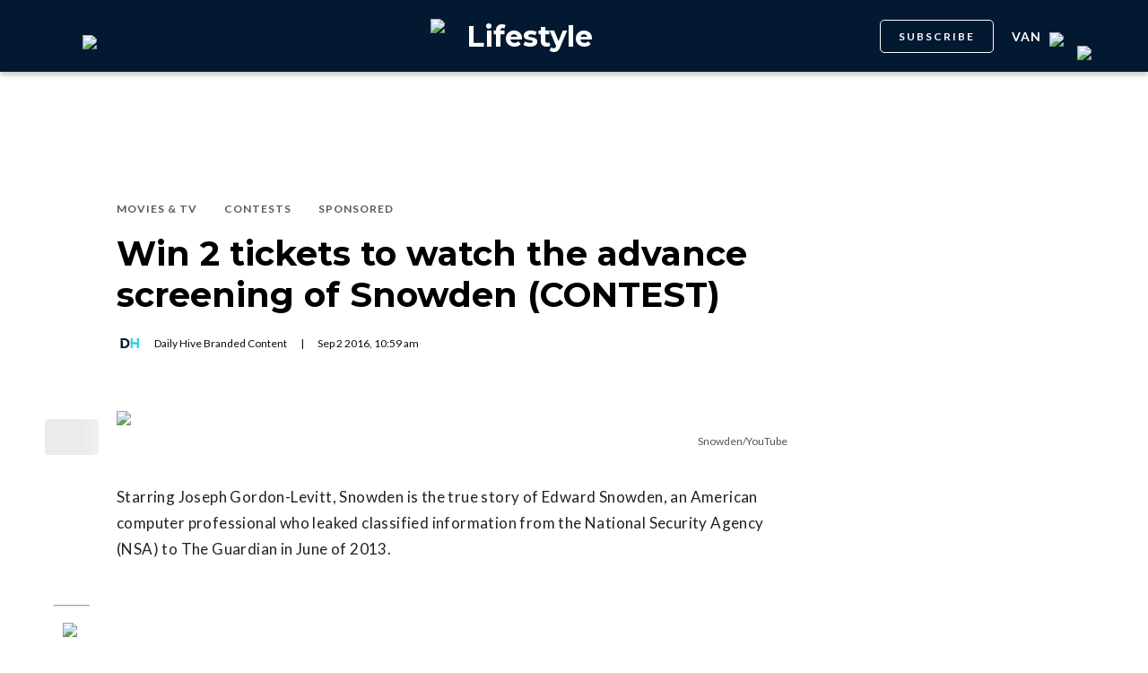

--- FILE ---
content_type: text/html; charset=utf-8
request_url: https://dailyhive.com/vancouver/snowden-contest
body_size: 9582
content:
<!DOCTYPE html><html lang="en"><head><meta charSet="UTF-8"/><meta name="viewport" content="width=width, initial-scale=1, maximum-scale=5"/><link rel="icon" sizes="192x192" href="https://dh-production-baselayer-static.dailyhive.com/assets/2.3.20/static/icons/android-chrome-192x192.png"/><link rel="apple-touch-icon" href="https://dh-production-baselayer-static.dailyhive.com/assets/2.3.20/static/icons/apple-touch-icon.png"/><link rel="mask-icon" href="https://dh-production-baselayer-static.dailyhive.com/assets/2.3.20/static/icons/safari-pinned-tab.svg" color="#031831"/><link rel="icon" href="https://dh-production-baselayer-static.dailyhive.com/assets/2.3.20/static/icons/favicon-16x16.png"/><title>Enter for your chance to win 2 tickets to watch an advance screening of Snowden (CONTEST) | Lifestyle</title><meta property="og:title" content="Enter for your chance to win 2 tickets to watch an advance screening of Snowden (CONTEST) | Lifestyle"/><meta name="twitter:title" content="Enter for your chance to win 2 tickets to watch an advance screening of Snowden (CONTEST) | Lifestyle"/><meta name="og:site_name" content="Daily Hive"/><meta property="fb:app_id" content="628988490846386"/><meta name="twitter:card" content="summary_large_image"/><meta name="robots" content="max-image-preview:large"/><meta property="article:location" content="city:vancouver"/><meta property="article:location" content="region:can"/><meta property="article:tag" content="TV &amp; Movies"/><meta property="article:opinion"/><meta property="og:url" content="https://dailyhive.com/vancouver/snowden-contest"/><meta name="twitter:site" content="https://dailyhive.com/vancouver/snowden-contest"/><meta name="description" content="Snowden tells the true story of Edward Snowden, an American computer professional who leaked classified information from the National Security Agency."/><meta property="og:description" content="Snowden tells the true story of Edward Snowden, an American computer professional who leaked classified information from the National Security Agency."/><meta name="twitter:description" content="Snowden tells the true story of Edward Snowden, an American computer professional who leaked classified information from the National Security Agency."/><meta property="og:image" content="https://images-dh-production-baselayer.dailyhive.com/uploads/2016/09/Screenshot-2016-09-01-21.09.47.jpg?format=auto"/><meta name="twitter:image" content="https://images-dh-production-baselayer.dailyhive.com/uploads/2016/09/Screenshot-2016-09-01-21.09.47.jpg?format=auto"/><link rel="canonical" href="https://dailyhive.com/vancouver/snowden-contest"/><meta name="theme-color" content="#031831"/><meta name="apple-mobile-web-app-capable" content="yes"/><meta name="apple-mobile-web-app-status-bar-style" content="black-translucent"/><link rel="apple-touch-startup-image" media="(width: 414px) and (height: 896px) and (-webkit-device-pixel-ratio: 3)" href="/apple-launch-1242x2688.png"/><link rel="apple-touch-startup-image" media="(width: 414px) and (height: 896px) and (-webkit-device-pixel-ratio: 2)" href="/apple-launch-828x1792.png"/><link rel="apple-touch-startup-image" media="(width: 375px) and (height: 812px) and (-webkit-device-pixel-ratio: 3)" href="/apple-launch-1125x2436.png"/><link rel="apple-touch-startup-image" media="(width: 414px) and (height: 736px) and (-webkit-device-pixel-ratio: 3)" href="/apple-launch-1242x2208.png"/><link rel="apple-touch-startup-image" media="(width: 375px) and (height: 667px) and (-webkit-device-pixel-ratio: 2)" href="/apple-launch-750x1334.png"/><link rel="apple-touch-startup-image" media="(width: 1024px) and (height: 1366px) and (-webkit-device-pixel-ratio: 2)" href="/apple-launch-2048x2732.png"/><link rel="apple-touch-startup-image" media="(width: 834px) and (height: 1194px) and (-webkit-device-pixel-ratio: 2)" href="/apple-launch-1668x2388.png"/><link rel="apple-touch-startup-image" media="(width: 834px) and (height: 1112px) and (-webkit-device-pixel-ratio: 2)" href="/apple-launch-1668x2224.png"/><link rel="apple-touch-startup-image" media="(width: 768px) and (height: 1024px) and (-webkit-device-pixel-ratio: 2)" href="/apple-launch-1536x2048.png"/><link rel="preload" as="image" imageSrcSet="https://images-dh-production-baselayer.dailyhive.com/uploads/2016/09/Screenshot-2016-09-01-21.09.47.jpg?format=auto&amp;width=375 375w, https://images-dh-production-baselayer.dailyhive.com/uploads/2016/09/Screenshot-2016-09-01-21.09.47.jpg?format=auto&amp;width=390 390w, https://images-dh-production-baselayer.dailyhive.com/uploads/2016/09/Screenshot-2016-09-01-21.09.47.jpg?format=auto&amp;width=416 416w, https://images-dh-production-baselayer.dailyhive.com/uploads/2016/09/Screenshot-2016-09-01-21.09.47.jpg?format=auto&amp;width=428 428w, https://images-dh-production-baselayer.dailyhive.com/uploads/2016/09/Screenshot-2016-09-01-21.09.47.jpg?format=auto&amp;width=460 460w, https://images-dh-production-baselayer.dailyhive.com/uploads/2016/09/Screenshot-2016-09-01-21.09.47.jpg?format=auto&amp;width=628 628w, https://images-dh-production-baselayer.dailyhive.com/uploads/2016/09/Screenshot-2016-09-01-21.09.47.jpg?format=auto&amp;width=640 640w, https://images-dh-production-baselayer.dailyhive.com/uploads/2016/09/Screenshot-2016-09-01-21.09.47.jpg?format=auto&amp;width=750 750w, https://images-dh-production-baselayer.dailyhive.com/uploads/2016/09/Screenshot-2016-09-01-21.09.47.jpg?format=auto&amp;width=828 828w, https://images-dh-production-baselayer.dailyhive.com/uploads/2016/09/Screenshot-2016-09-01-21.09.47.jpg?format=auto&amp;width=900 900w, https://images-dh-production-baselayer.dailyhive.com/uploads/2016/09/Screenshot-2016-09-01-21.09.47.jpg?format=auto&amp;width=988 988w" imageSizes="(max-width: 988px) 100vw, 988px" fetchpriority="high"/><meta name="next-head-count" content="38"/><link rel="stylesheet" data-href="https://fonts.googleapis.com/css?family=Lato:normal,bold|Montserrat:bold&amp;display=swap"/><script>window.googletag = window.googletag || { cmd: [] }</script><script>window.vfQ = window.vfQ || [] </script><script>window.dataLayer = window.dataLayer || [];</script><script data-testid="website-schema" type="application/ld+json">
              {
                "@context": "https://schema.org",
                "@type": "WebSite",
                "name": "Daily Hive",
                "url": "https://dailyhive.com/"
              }</script><link rel="preload" href="https://dh-production-baselayer-static.dailyhive.com/assets/2.3.20/static/icomoon/style.css" as="style"/><link rel="preload" href="https://securepubads.g.doubleclick.net/tag/js/gpt.js" as="script"/><link rel="preload" href="https://ads.pubmatic.com/AdServer/js/pwt/164644/12874" as="script"/><link rel="manifest" href="/manifest.json" crossorigin="use-credentials"/><meta name="apple-mobile-web-app-capable" content="yes"/><meta name="apple-mobile-web-app-status-bar-style" content="black"/><link rel="preconnect" href="https://fonts.gstatic.com" crossorigin /><link rel="preload" href="/_next/static/css/88d2c27539d0ab3f.css" as="style"/><link rel="stylesheet" href="/_next/static/css/88d2c27539d0ab3f.css" data-n-g=""/><link rel="preload" href="/_next/static/css/1f349c07a0b7d1c8.css" as="style"/><link rel="stylesheet" href="/_next/static/css/1f349c07a0b7d1c8.css" data-n-p=""/><noscript data-n-css=""></noscript><script defer="" nomodule="" src="/_next/static/chunks/polyfills-c67a75d1b6f99dc8.js"></script><script src="/_next/static/chunks/webpack-2070a6ead86d7b95.js" defer=""></script><script src="/_next/static/chunks/framework-24245a90afd1d198.js" defer=""></script><script src="/_next/static/chunks/main-1679353962f04fba.js" defer=""></script><script src="/_next/static/chunks/pages/_app-04792e17b72d3c4f.js" defer=""></script><script src="/_next/static/chunks/6054-54f89150e469c4f0.js" defer=""></script><script src="/_next/static/chunks/8490-446af336584e62be.js" defer=""></script><script src="/_next/static/chunks/3719-a732ad55cbcb4a96.js" defer=""></script><script src="/_next/static/chunks/2766-624147a2ac534d8c.js" defer=""></script><script src="/_next/static/chunks/9220-4aab5f395ba577a1.js" defer=""></script><script src="/_next/static/chunks/6540-cf3c4bc4d4ed7ead.js" defer=""></script><script src="/_next/static/chunks/8302-0700eca6a2baa06f.js" defer=""></script><script src="/_next/static/chunks/8860-57a9c5c7ae4f6b48.js" defer=""></script><script src="/_next/static/chunks/3871-3be80518d15a7fdb.js" defer=""></script><script src="/_next/static/chunks/pages/city/%5Bcity%5D/%5Bslug%5D-9519878d078aca45.js" defer=""></script><script src="/_next/static/2_ao4DCsUyyGGXNAE_x79/_buildManifest.js" defer=""></script><script src="/_next/static/2_ao4DCsUyyGGXNAE_x79/_ssgManifest.js" defer=""></script><style id="__jsx-5b78774a7e2e53cf">ins[id*="DailyHive_DesktopAnchor"],ins[id*="DailyHive_MobileAnchor"]{z-index:2147483645!important}</style><style data-href="https://fonts.googleapis.com/css?family=Lato:normal,bold|Montserrat:bold&display=swap">@font-face{font-family:'Lato';font-style:normal;font-weight:400;font-display:swap;src:url(https://fonts.gstatic.com/l/font?kit=S6uyw4BMUTPHjx4wWA&skey=2d58b92a99e1c086&v=v25) format('woff')}@font-face{font-family:'Lato';font-style:normal;font-weight:700;font-display:swap;src:url(https://fonts.gstatic.com/l/font?kit=S6u9w4BMUTPHh6UVSwiPHw&skey=3480a19627739c0d&v=v25) format('woff')}@font-face{font-family:'Montserrat';font-style:normal;font-weight:700;font-display:swap;src:url(https://fonts.gstatic.com/l/font?kit=JTUHjIg1_i6t8kCHKm4532VJOt5-QNFgpCuM73w5aXw&skey=7bc19f711c0de8f&v=v31) format('woff')}@font-face{font-family:'Lato';font-style:normal;font-weight:400;font-display:swap;src:url(https://fonts.gstatic.com/s/lato/v25/S6uyw4BMUTPHjxAwXiWtFCfQ7A.woff2) format('woff2');unicode-range:U+0100-02BA,U+02BD-02C5,U+02C7-02CC,U+02CE-02D7,U+02DD-02FF,U+0304,U+0308,U+0329,U+1D00-1DBF,U+1E00-1E9F,U+1EF2-1EFF,U+2020,U+20A0-20AB,U+20AD-20C0,U+2113,U+2C60-2C7F,U+A720-A7FF}@font-face{font-family:'Lato';font-style:normal;font-weight:400;font-display:swap;src:url(https://fonts.gstatic.com/s/lato/v25/S6uyw4BMUTPHjx4wXiWtFCc.woff2) format('woff2');unicode-range:U+0000-00FF,U+0131,U+0152-0153,U+02BB-02BC,U+02C6,U+02DA,U+02DC,U+0304,U+0308,U+0329,U+2000-206F,U+20AC,U+2122,U+2191,U+2193,U+2212,U+2215,U+FEFF,U+FFFD}@font-face{font-family:'Lato';font-style:normal;font-weight:700;font-display:swap;src:url(https://fonts.gstatic.com/s/lato/v25/S6u9w4BMUTPHh6UVSwaPGQ3q5d0N7w.woff2) format('woff2');unicode-range:U+0100-02BA,U+02BD-02C5,U+02C7-02CC,U+02CE-02D7,U+02DD-02FF,U+0304,U+0308,U+0329,U+1D00-1DBF,U+1E00-1E9F,U+1EF2-1EFF,U+2020,U+20A0-20AB,U+20AD-20C0,U+2113,U+2C60-2C7F,U+A720-A7FF}@font-face{font-family:'Lato';font-style:normal;font-weight:700;font-display:swap;src:url(https://fonts.gstatic.com/s/lato/v25/S6u9w4BMUTPHh6UVSwiPGQ3q5d0.woff2) format('woff2');unicode-range:U+0000-00FF,U+0131,U+0152-0153,U+02BB-02BC,U+02C6,U+02DA,U+02DC,U+0304,U+0308,U+0329,U+2000-206F,U+20AC,U+2122,U+2191,U+2193,U+2212,U+2215,U+FEFF,U+FFFD}@font-face{font-family:'Montserrat';font-style:normal;font-weight:700;font-display:swap;src:url(https://fonts.gstatic.com/l/font?kit=JTUHjIg1_i6t8kCHKm4532VJOt5-QNFgpCuM73w0aXx-p7K4KLjztg&skey=7bc19f711c0de8f&v=v31) format('woff');unicode-range:U+0460-052F,U+1C80-1C8A,U+20B4,U+2DE0-2DFF,U+A640-A69F,U+FE2E-FE2F}@font-face{font-family:'Montserrat';font-style:normal;font-weight:700;font-display:swap;src:url(https://fonts.gstatic.com/l/font?kit=JTUHjIg1_i6t8kCHKm4532VJOt5-QNFgpCuM73w9aXx-p7K4KLjztg&skey=7bc19f711c0de8f&v=v31) format('woff');unicode-range:U+0301,U+0400-045F,U+0490-0491,U+04B0-04B1,U+2116}@font-face{font-family:'Montserrat';font-style:normal;font-weight:700;font-display:swap;src:url(https://fonts.gstatic.com/l/font?kit=JTUHjIg1_i6t8kCHKm4532VJOt5-QNFgpCuM73w2aXx-p7K4KLjztg&skey=7bc19f711c0de8f&v=v31) format('woff');unicode-range:U+0102-0103,U+0110-0111,U+0128-0129,U+0168-0169,U+01A0-01A1,U+01AF-01B0,U+0300-0301,U+0303-0304,U+0308-0309,U+0323,U+0329,U+1EA0-1EF9,U+20AB}@font-face{font-family:'Montserrat';font-style:normal;font-weight:700;font-display:swap;src:url(https://fonts.gstatic.com/l/font?kit=JTUHjIg1_i6t8kCHKm4532VJOt5-QNFgpCuM73w3aXx-p7K4KLjztg&skey=7bc19f711c0de8f&v=v31) format('woff');unicode-range:U+0100-02BA,U+02BD-02C5,U+02C7-02CC,U+02CE-02D7,U+02DD-02FF,U+0304,U+0308,U+0329,U+1D00-1DBF,U+1E00-1E9F,U+1EF2-1EFF,U+2020,U+20A0-20AB,U+20AD-20C0,U+2113,U+2C60-2C7F,U+A720-A7FF}@font-face{font-family:'Montserrat';font-style:normal;font-weight:700;font-display:swap;src:url(https://fonts.gstatic.com/l/font?kit=JTUHjIg1_i6t8kCHKm4532VJOt5-QNFgpCuM73w5aXx-p7K4KLg&skey=7bc19f711c0de8f&v=v31) format('woff');unicode-range:U+0000-00FF,U+0131,U+0152-0153,U+02BB-02BC,U+02C6,U+02DA,U+02DC,U+0304,U+0308,U+0329,U+2000-206F,U+20AC,U+2122,U+2191,U+2193,U+2212,U+2215,U+FEFF,U+FFFD}</style></head><body><div id="__next"><div id="main-container" class="news article-detail-page"><div class="headroom-wrapper"><div class="headroom headroom--unfixed"><header id="main-top-navigation" class="MainNavigation_main-top-navigation__60XJ_" role="banner" itemscope="" itemType="https://schema.org/WPHeader"><section class="MainNavigation_shadow__xFw_I"><div id="main-navigation" data-testid="main-navigation" class="Header_header__FWLVA Header_news__TmpBS"><div class="Header_left-block__51GHH"><div class="Header_main-menu__RMKId"><i class="icn icon-menu"></i></div><div data-testid="channel-logo-block" class="Header_curated__yQGQF Header_dh-redirect___3lyF"><a href="/"><img data-testid="dh-logo-icon" class="logo-image dh" src="https://dh-production-baselayer-static.dailyhive.com/assets/2.3.20/static/svg/logos/dh-logo-white.svg" alt="dh logo"/></a></div></div><div id="logo" class="Header_logo-block__Me_0d"><a data-testid="channel-link" href="/vancouver/curated"><img data-testid="dh-logo-icon" class="logo-image dh" src="https://dh-production-baselayer-static.dailyhive.com/assets/2.3.20/static/svg/logos/dh-color-white.svg" alt="dh logo"/><p>Lifestyle</p></a></div><div class="Header_right-block__EzJJG"><a class="Header_newsletterButton__TDA_9" href="/my-newsletters">SUBSCRIBE</a><div class="Header_city-selector-wrapper__mUbiW"><div data-testid="custom-select" class="CustomSelect_custom-select__y1DqE"><div data-testid="city-selector" class="CitySelector_city-selector__a9vwY"><div><p class="CitySelector_city-selector-title__E_dhO">van<img src="https://dh-production-baselayer-static.dailyhive.com/assets/2.3.20/static/icons/down-arrow-white.svg" alt="Down Arrow" class="CitySelector_city-selector-arrow__SZONk"/></p></div></div></div></div><div class="AccountPageSelector_account-page-selector__I1aOV" id="log-user"><a data-testid="logged-out-user-icon" class="AccountPageSelector_user-account-icon-container__eGTj0" href="/login"><img src="https://dh-production-baselayer-static.dailyhive.com/assets/2.3.20/static/icons/account-desktop.svg" alt="Log In"/></a></div></div></div></section></header></div></div><div class="hidden overlay"></div><div class="header-ad-wrapper article"><div class="top-leader-board-ad advertisement undefined" itemscope="" itemType="http://schema.org/WPAdBlock"><div id="adUnit_-70671651-DailyHive_Articlepage_Top_LB_BB_:R9gm:"></div></div></div><main class="main-container" role="main"><section class="article-holder"><div data-testid="progress-bar" class="ProgressBar_progress-bar__YUuZw ProgressBar_news__AU61I" style="width:0%"></div><div class="main-wrapper row"><div class="main-column"><article class="article-detail-page"><div class="post"><header class="ArticleHeader_article-header__zgHSV"><div class="ArticleHeader_article-header-wrapper__qycAZ"><div class="large-screens-only vf-spacer"></div><div><script data-testid="article-schema" type="application/ld+json">{"@context":"http://schema.org","@type":"NewsArticle","mainEntityOfPage":{"@type":"WebPage","@id":"/vancouver/snowden-contest"},"publisher":{"@type":"Organization","name":"Daily Hive","logo":{"@type":"ImageObject","url":"https://dh-production-baselayer-static.dailyhive.com/assets/2.3.20/static/svg/logos/dh-color-white.svg"}},"keywords":"Edward Snowden,Movies & TV,Contests,Sponsored","thumbnailUrl":"https://images.dailyhive.com/20160901211120/Screenshot-2016-09-01-21.09.47-500x278.jpg","headline":"Win 2 tickets to watch the advance screening of Snowden (CONTEST)","alternativeHeadline":"","author":[{"@type":"Person","name":"Daily Hive Branded Content","url":"/author/daily-hive-branded-content"}],"articleSection":["Movies & TV","Contests","Sponsored"],"image":"https://images-dh-production-baselayer.dailyhive.com/uploads/2016/09/Screenshot-2016-09-01-21.09.47.jpg?format=auto","url":"/vancouver/snowden-contest","dateCreated":"2016-09-02T10:59:03.197Z","datePublished":"2016-09-02T10:59:03.197Z","dateModified":"2016-09-03T02:13:11.646Z","description":"Watch the true story of an American computer professional who changed America. ","dateline":"vancouver","identifier":"46491"}</script><div class="ArticleHeader_categories__E7X9u ArticleHeader_sponsored__5BPRL"><a class="ArticleHeader_category-name__vaxtH" href="/vancouver/curated/category/movies-tv"><span>Movies &amp; TV</span></a><a class="ArticleHeader_category-name__vaxtH" href="/vancouver/curated/category/contests"><span>Contests</span></a><a class="ArticleHeader_category-name__vaxtH" href="/vancouver/curated/category/sponsored"><span>Sponsored</span></a></div><div><h1 class="ArticleHeader_title__UfFUu">Win 2 tickets to watch the advance screening of Snowden (CONTEST)</h1></div><div class="ArticleHeader_credits__tdvQP"><div class="ArticleHeaderAuthors_authors__vpzm4"><div data-testid="article-author" class="ArticleHeaderAuthors_author__WZrvu"><div class="ArticleHeaderAuthors_cover-image-holder__toyBc"><div class="ArticleHeaderAuthors_cover-image__zYtTw"><img src="https://secure.gravatar.com/avatar/969a6ef651ad94df4b08aed25feff42a?s=96&amp;d=mm&amp;r=g" alt="Daily Hive Branded Content"/></div></div><a href="/author/daily_hive_branded_content"><span>Daily Hive Branded Content</span></a><div class="ArticleHeaderAuthors_separator__eAhOs">|</div></div></div><div class="date">Sep<!-- --> <!-- -->2<!-- --> <!-- -->2016<!-- -->, <!-- -->10:59 am</div></div></div></div></header><div class="small-screens-only"><div class="share-column-holder "><div class="share-column "><div class="share-column-comments"><div class="viafoura"><a href="https://dailyhive.com/vancouver/snowden-contest#comments-4676"><vf-conversations-count vf-container-id="4676"></vf-conversations-count><div class="icon-container"><img class="comments" src="https://dh-production-baselayer-static.dailyhive.com/assets/2.3.20/static/svg/ui/icons/vf-comment.svg" alt="Comment Count"/></div></a></div></div><hr/><div class="share-column-bookmark"><div data-testid="bookmark" class="Bookmark_bookmark__AXlLl Bookmark_medium__tvAQk"><img src="https://dh-production-baselayer-static.dailyhive.com/assets/2.3.20/static/icons/bookmark.svg" alt="bookmark-icon" title="Add to reading list"/><button aria-pressed="false" class="bookmark-icon" aria-label="Add to reading list" title="Add to reading list"></button></div></div><hr/><div class="viafoura"><div class="vf-widget vf-share-bar-circle " data-widget="sharebar" data-button-view="false" data-show-counters="false" data-show-total="false" data-path="/vancouver/snowden-contest"></div></div></div></div></div><div class="article-vf-wrapper"><div class="large-screens-only"><div class="share-column-holder "><div class="share-column vertical"><div class="viafoura"><div class="vf-widget vf-share-bar-circle vf-share-bar-vertical" data-widget="sharebar" data-button-view="false" data-show-counters="false" data-show-total="false" data-path="/vancouver/snowden-contest"></div></div><hr/><div class="share-column-comments"><div class="viafoura"><a href="https://dailyhive.com/vancouver/snowden-contest#comments-4676"><vf-conversations-count vf-container-id="4676"></vf-conversations-count><div class="icon-container"><img class="comments" src="https://dh-production-baselayer-static.dailyhive.com/assets/2.3.20/static/svg/ui/icons/vf-comment.svg" alt="Comment Count"/></div></a></div></div><hr/><div class="share-column-bookmark"><div data-testid="bookmark" class="Bookmark_bookmark__AXlLl Bookmark_medium__tvAQk"><img src="https://dh-production-baselayer-static.dailyhive.com/assets/2.3.20/static/icons/bookmark.svg" alt="bookmark-icon" title="Add to reading list"/><button aria-pressed="false" class="bookmark-icon" aria-label="Add to reading list" title="Add to reading list"></button></div></div></div></div></div><div class="article-content post"><div class="featured-image"><img alt="Win 2 tickets to watch the advance screening of Snowden (CONTEST)" fetchpriority="high" decoding="async" data-nimg="fill" style="position:absolute;height:100%;width:100%;left:0;top:0;right:0;bottom:0;color:transparent" sizes="(max-width: 988px) 100vw, 988px" srcSet="https://images-dh-production-baselayer.dailyhive.com/uploads/2016/09/Screenshot-2016-09-01-21.09.47.jpg?format=auto&amp;width=375 375w, https://images-dh-production-baselayer.dailyhive.com/uploads/2016/09/Screenshot-2016-09-01-21.09.47.jpg?format=auto&amp;width=390 390w, https://images-dh-production-baselayer.dailyhive.com/uploads/2016/09/Screenshot-2016-09-01-21.09.47.jpg?format=auto&amp;width=416 416w, https://images-dh-production-baselayer.dailyhive.com/uploads/2016/09/Screenshot-2016-09-01-21.09.47.jpg?format=auto&amp;width=428 428w, https://images-dh-production-baselayer.dailyhive.com/uploads/2016/09/Screenshot-2016-09-01-21.09.47.jpg?format=auto&amp;width=460 460w, https://images-dh-production-baselayer.dailyhive.com/uploads/2016/09/Screenshot-2016-09-01-21.09.47.jpg?format=auto&amp;width=628 628w, https://images-dh-production-baselayer.dailyhive.com/uploads/2016/09/Screenshot-2016-09-01-21.09.47.jpg?format=auto&amp;width=640 640w, https://images-dh-production-baselayer.dailyhive.com/uploads/2016/09/Screenshot-2016-09-01-21.09.47.jpg?format=auto&amp;width=750 750w, https://images-dh-production-baselayer.dailyhive.com/uploads/2016/09/Screenshot-2016-09-01-21.09.47.jpg?format=auto&amp;width=828 828w, https://images-dh-production-baselayer.dailyhive.com/uploads/2016/09/Screenshot-2016-09-01-21.09.47.jpg?format=auto&amp;width=900 900w, https://images-dh-production-baselayer.dailyhive.com/uploads/2016/09/Screenshot-2016-09-01-21.09.47.jpg?format=auto&amp;width=988 988w" src="https://images-dh-production-baselayer.dailyhive.com/uploads/2016/09/Screenshot-2016-09-01-21.09.47.jpg?format=auto&amp;width=988"/></div><div><div class="featured-image-caption caption"><a class="caption-url" href="https://www.youtube.com/watch?v=QlSAiI3xMh4" target="_blank" rel="noopener noreferrer">Snowden/YouTube</a></div></div><div><div class="mobile-phone-screen-only"><div class="share-column-holder mobile-layout"><div class="share-column "><div class="share-column-bookmark"><div data-testid="bookmark" class="Bookmark_bookmark__AXlLl Bookmark_medium__tvAQk"><img src="https://dh-production-baselayer-static.dailyhive.com/assets/2.3.20/static/icons/bookmark.svg" alt="bookmark-icon" title="Add to reading list"/><button aria-pressed="false" class="bookmark-icon" aria-label="Add to reading list" title="Add to reading list"></button></div></div><hr/><div class="share-column-comments"><div class="viafoura"><a href="https://dailyhive.com/vancouver/snowden-contest#comments-4676"><vf-conversations-count vf-container-id="4676"></vf-conversations-count><div class="icon-container"><img class="comments" src="https://dh-production-baselayer-static.dailyhive.com/assets/2.3.20/static/svg/ui/icons/vf-comment.svg" alt="Comment Count"/></div></a></div></div><hr/><div class="viafoura"><div class="vf-widget vf-share-bar-circle " data-widget="sharebar" data-button-view="false" data-show-counters="false" data-show-total="false" data-path="/vancouver/snowden-contest"></div></div></div></div></div></div><div id="article-4676" class="wp-content"><h4 id='pressboard-ad-sponsorship-tag' style='margin-bottom: 35px;'></h4><p>Starring Joseph Gordon-Levitt, Snowden is the true story of Edward Snowden, an American computer professional who leaked classified information from the National Security Agency (NSA) to The Guardian in June of 2013.</p>
<p><iframe src="//www.youtube.com/embed/VM2PyL1ZHRg" width="560" height="314" allowfullscreen="allowfullscreen"></iframe></p>
<p>The film will be released ­­­­­­­­­in theatres across Canada on September 16.</p>
<div id="attachment_46498" style="width: 629px" class="wp-caption alignnone"><a href="https://www.youtube.com/watch?v=QlSAiI3xMh4" target="_blank"><img alt="Edward Snowden" title="" loading="lazy" width="619" height="532" decoding="async" data-nimg="1" class="wp-image-46498 size-full" style="color:transparent" sizes="(max-width: 750px) 100vw, 750px" srcSet="https://images-dh-production-baselayer.dailyhive.com/uploads/2016/09/Screenshot-2016-09-01-21.28.42.png?format=auto&amp;width=375 375w, https://images-dh-production-baselayer.dailyhive.com/uploads/2016/09/Screenshot-2016-09-01-21.28.42.png?format=auto&amp;width=390 390w, https://images-dh-production-baselayer.dailyhive.com/uploads/2016/09/Screenshot-2016-09-01-21.28.42.png?format=auto&amp;width=416 416w, https://images-dh-production-baselayer.dailyhive.com/uploads/2016/09/Screenshot-2016-09-01-21.28.42.png?format=auto&amp;width=428 428w, https://images-dh-production-baselayer.dailyhive.com/uploads/2016/09/Screenshot-2016-09-01-21.28.42.png?format=auto&amp;width=460 460w, https://images-dh-production-baselayer.dailyhive.com/uploads/2016/09/Screenshot-2016-09-01-21.28.42.png?format=auto&amp;width=628 628w, https://images-dh-production-baselayer.dailyhive.com/uploads/2016/09/Screenshot-2016-09-01-21.28.42.png?format=auto&amp;width=640 640w, https://images-dh-production-baselayer.dailyhive.com/uploads/2016/09/Screenshot-2016-09-01-21.28.42.png?format=auto&amp;width=750 750w, https://images-dh-production-baselayer.dailyhive.com/uploads/2016/09/Screenshot-2016-09-01-21.28.42.png?format=auto&amp;width=828 828w, https://images-dh-production-baselayer.dailyhive.com/uploads/2016/09/Screenshot-2016-09-01-21.28.42.png?format=auto&amp;width=900 900w, https://images-dh-production-baselayer.dailyhive.com/uploads/2016/09/Screenshot-2016-09-01-21.28.42.png?format=auto&amp;width=988 988w" src="https://images-dh-production-baselayer.dailyhive.com/uploads/2016/09/Screenshot-2016-09-01-21.28.42.png?format=auto&amp;width=988"/></a><p class="wp-caption-text"><a href="https://www.youtube.com/watch?v=QlSAiI3xMh4" target="_blank">Snowden</a>/YouTube</p></div>
<h3></h3>
<h3>Contest</h3>
<p>We’re giving away two tickets to a special Daily Hive-sponsored advance screening of<i> </i>Snowden at Scotiabank Theatre Vancouver on September 12 at 7 pm.</p>
<p>To enter for your chance to win 2 tickets, do at least one of the following:</p>
<p>1. Tweet the following on Twitter (1 entry):</p>
<ul>
<li>Win 2 tickets to the advance screening of <a class="ProfileHeaderCard-screennameLink u-linkComplex js-nav" href="https://twitter.com/SnowdenTheMovie" target="_blank">@<span class="u-linkComplex-target">SnowdenTheMovie</span></a> on Sept 12 via @VancityBuzz http://ow.ly/oNxA303P5nY RT to enter! #SnowdenMovie</li>
</ul>
<p>2. Like the <a href="http://fb.com/vcbuzzarts" target="_blank">Vancity Buzz Arts Facebook page</a>. Leave a comment below telling us once you have. (1 entry)</p>
<p>3. Leave a comment below telling us who you’d take with you. (1 entry)</p>
<p><a href="http://www.vancitybuzz.com/policies/" target="_blank">Contest Guidelines</a></p>
<p style="text-align: center;"><strong><em>Vancity Buzz is a proud sponsor of the advance screening of Snowden</em></strong></p>
<p><img alt="Custom Content CORRECT" title="" loading="lazy" width="1200" height="225" decoding="async" data-nimg="1" class="size-full wp-image-6085 aligncenter" style="color:transparent" sizes="(max-width: 750px) 100vw, 750px" srcSet="https://images-dh-production-baselayer.dailyhive.com/uploads/2016/06/DH-CustomContent-No-Link-2.jpg?format=auto&amp;width=375 375w, https://images-dh-production-baselayer.dailyhive.com/uploads/2016/06/DH-CustomContent-No-Link-2.jpg?format=auto&amp;width=390 390w, https://images-dh-production-baselayer.dailyhive.com/uploads/2016/06/DH-CustomContent-No-Link-2.jpg?format=auto&amp;width=416 416w, https://images-dh-production-baselayer.dailyhive.com/uploads/2016/06/DH-CustomContent-No-Link-2.jpg?format=auto&amp;width=428 428w, https://images-dh-production-baselayer.dailyhive.com/uploads/2016/06/DH-CustomContent-No-Link-2.jpg?format=auto&amp;width=460 460w, https://images-dh-production-baselayer.dailyhive.com/uploads/2016/06/DH-CustomContent-No-Link-2.jpg?format=auto&amp;width=628 628w, https://images-dh-production-baselayer.dailyhive.com/uploads/2016/06/DH-CustomContent-No-Link-2.jpg?format=auto&amp;width=640 640w, https://images-dh-production-baselayer.dailyhive.com/uploads/2016/06/DH-CustomContent-No-Link-2.jpg?format=auto&amp;width=750 750w, https://images-dh-production-baselayer.dailyhive.com/uploads/2016/06/DH-CustomContent-No-Link-2.jpg?format=auto&amp;width=828 828w, https://images-dh-production-baselayer.dailyhive.com/uploads/2016/06/DH-CustomContent-No-Link-2.jpg?format=auto&amp;width=900 900w, https://images-dh-production-baselayer.dailyhive.com/uploads/2016/06/DH-CustomContent-No-Link-2.jpg?format=auto&amp;width=988 988w" src="https://images-dh-production-baselayer.dailyhive.com/uploads/2016/06/DH-CustomContent-No-Link-2.jpg?format=auto&amp;width=988"/>
<div id='pressboard-ad-sponsorship-msg'></div>
</div></div></div></div></article><div class="top-margin article-ad-holder"><div class="article-ad-legend">ADVERTISEMENT</div><div class="article-page-comment-ad advertisement undefined" itemscope="" itemType="http://schema.org/WPAdBlock"><div id="adUnit_-70671651-DailyHive_Articlepage_Comment_:R14ndgm:"></div></div></div><div class="comments"><div class="viafoura-conversations-container" id="comments-4676"><div class="viafoura"><vf-conversations vf-container-id="4676"></vf-conversations></div></div></div></div><div class="sidebar"><div class="laptop-only sticky"><div class="sidebar-ad advertisement undefined" itemscope="" itemType="http://schema.org/WPAdBlock"><div id="adUnit_-70671651-DailyHive_Articlepage_Top_MPU_:R37dgm:"></div></div></div><div class="laptop-only sticky"><div data-testid="trending-layout" class="TrendingLayoutArticles_trending-module-container__Tjul_"></div></div><div class="laptop-only sticky"><div class="sidebar-ad advertisement undefined" itemscope="" itemType="http://schema.org/WPAdBlock"><div id="adUnit_-70671651-DailyHive_Articlepage_Mid_MPU_:Rl7dgm:"></div></div></div><div class="laptop-only sticky"></div><div class="laptop-only sticky"><div class="sidebar-ad advertisement undefined" itemscope="" itemType="http://schema.org/WPAdBlock"><div id="adUnit_-70671651-DailyHive_Articlepage_Side_Bottom_MPU_:R77dgm:"></div></div></div></div></div></section></main><div class="viafoura hidden"><vf-tray-trigger floating="true"></vf-tray-trigger></div><footer id="main-footer" class="Footer_main-footer__n8Jyw" itemscope="" itemType="https://schema.org/WPFooter"><div class="Footer_main-wrapper__khVjH main-wrapper"><div class="Footer_footer-top-row__DMFUG"><a class="Footer_dhlogo___B6Dj" aria-label="Homepage" href="/"><img data-testid="dailyhive-logo-icon" class="logo-image dailyhive Footer_footer-main-logo__s2Zz3" src="https://dh-production-baselayer-static.dailyhive.com/assets/2.3.20/static/svg/logos/dailyhive-logo-white.svg" alt="dailyhive logo"/></a><div class="Footer_footer-top-nav__5OS4g"><a href="/page/about-us">About Us</a><a href="/page/contact">Contact</a><a href="/advertise">Advertise</a><a href="/page/policies">Policies &amp; Guidelines</a><a href="/page/accessibility">Accessibility</a><a href="/page/masthead">Masthead</a><a href="/page/tips">Send us tips</a><a href="/page/contest-rules">Contest Rules</a><a href="https://games.dailyhive.com/">Games</a><a href="/page/careers">Careers</a></div></div><hr/><div class="Footer_footer-mobile-nav__ozgXF"><a href="/page/about-us">About Us</a><a href="/page/contact">Contact</a><a href="/advertise">Advertise</a><a href="/page/policies">Policies &amp; Guidelines</a><a href="/page/accessibility">Accessibility</a><a href="/page/masthead">Masthead</a><a href="/page/tips">Send us tips</a><a href="/page/contest-rules">Contest Rules</a><a href="https://games.dailyhive.com/">Games</a><a href="/page/careers">Careers</a></div><div class="Footer_desktop-only__P3ivF"><div class="Footer_footer-body__cFeq4"><div class="Footer_channel-link-holder__ZEBEq"><a href="/canada"><p>National</p></a><div class="Footer_category-list__iGxSI"><a href="/canada/category/news">News</a><a href="/canada/category/lottery">Lottery</a><a href="/canada/category/politics">Politics</a></div></div><div class="Footer_channel-link-holder__ZEBEq"><a href="/vancouver/news"><p>News</p></a><div class="Footer_category-list__iGxSI"><a href="/vancouver/news/category/news">News</a><a href="/vancouver/news/category/weather">Weather</a><a href="/vancouver/news/category/politics">Politics</a><a href="/vancouver/news/category/animals">Animals</a><a href="/vancouver/news/category/movies-tv">Movies &amp; TV</a></div></div><div class="Footer_channel-link-holder__ZEBEq"><a href="/vancouver/urbanized"><p>Urbanized</p></a><div class="Footer_category-list__iGxSI"><a href="/vancouver/urbanized/category/real-estate">Real Estate</a><a href="/vancouver/urbanized/category/development">Development</a><a href="/vancouver/urbanized/category/transportation">Transportation</a><a href="/vancouver/urbanized/category/architecture">Architecture</a><a href="/vancouver/urbanized/category/public-art">Public Art</a><a href="/vancouver/urbanized/category/opinions">Opinions</a><a href="/vancouver/urbanized/category/politics">Politics</a></div></div><div class="Footer_channel-link-holder__ZEBEq"><a href="/vancouver/dished"><p>Food &amp; Drink</p></a><div class="Footer_category-list__iGxSI"><a href="/vancouver/dished/category/food-news">News</a><a href="/vancouver/dished/category/restaurant-openings">Openings</a><a href="/vancouver/dished/category/restaurant-closings">Closings</a><a href="/vancouver/dished/category/restaurants">Restaurants</a><a href="/vancouver/dished/category/best-of">Best of</a><a href="/vancouver/dished/category/food-events">Events</a><a href="/vancouver/dished/category/cheap-eats">Cheap Eats</a><a href="/vancouver/dished/category/food-specials">Specials</a><a href="/vancouver/dished/category/coffee-tea">Coffee &amp; Tea</a></div></div><div class="Footer_channel-link-holder__ZEBEq"><a href="/vancouver/offside"><p>Sports</p></a><div class="Footer_category-list__iGxSI"><a href="/vancouver/offside/category/hockey">Hockey</a><a href="/vancouver/offside/category/basketball">Basketball</a><a href="/vancouver/offside/category/baseball">Baseball</a><a href="/vancouver/offside/category/football">Football</a><a href="/vancouver/offside/category/soccer">Soccer</a></div></div><div class="Footer_channel-link-holder__ZEBEq"><a href="/vancouver/listed"><p>Events</p></a><div class="Footer_category-list__iGxSI"><a href="/vancouver/listed/events">Events Guide</a><a href="/vancouver/listed/category/concerts">Concerts</a></div></div><div class="Footer_channel-link-holder__ZEBEq"><a href="/vancouver/curated"><p>Lifestyle</p></a><div class="Footer_category-list__iGxSI"><a href="/vancouver/curated/category/outdoors">Outdoors</a><a href="/vancouver/curated/category/health-fitness">Health &amp; Fitness</a><a href="/vancouver/curated/category/fashion-beauty">Beauty &amp; Fashion</a><a href="/vancouver/curated/category/shopping">Shopping</a><a href="/vancouver/curated/category/popculture">Pop Culture</a><a href="/vancouver/curated/category/contests">Contests</a></div></div><div class="Footer_channel-link-holder__ZEBEq"><a href="/mapped"><p>Travel</p></a><div class="Footer_category-list__iGxSI"><a href="/mapped/category/travel-news">News</a><a href="/mapped/category/travel-guides">Guides</a><a href="/mapped/category/bucket-list">Bucket List</a><a href="/mapped/category/travel-tips">Tips</a><a href="/mapped/category/videos">Videos</a></div></div><div class="Footer_channel-link-holder__ZEBEq"><a href="/vancouver/venture"><p>Business &amp; Tech</p></a><div class="Footer_category-list__iGxSI"><a href="/vancouver/venture/category/technology">Technology</a><a href="/vancouver/venture/category/entrepreneurs">Entrepreneurs</a><a href="/vancouver/venture/category/jobs">Jobs</a></div></div></div></div><div class="Footer_tablet-only__C_qbP"><div class="Footer_footer-body__cFeq4"><div class="Footer_channel-link-holder-tablet___YowR"><p>National</p></div><div class="Footer_channel-link-holder-tablet___YowR"><p>News</p></div><div class="Footer_channel-link-holder-tablet___YowR"><p>Urbanized</p></div><div class="Footer_channel-link-holder-tablet___YowR"><p>Food &amp; Drink</p></div><div class="Footer_channel-link-holder-tablet___YowR"><p>Sports</p></div><div class="Footer_channel-link-holder-tablet___YowR"><p>Events</p></div><div class="Footer_channel-link-holder-tablet___YowR"><p>Lifestyle</p></div><div class="Footer_channel-link-holder-tablet___YowR"><p>Travel</p></div><div class="Footer_channel-link-holder-tablet___YowR"><p>Business &amp; Tech</p></div></div></div><hr class="Footer_desktop-only__P3ivF"/><hr class="Footer_tablet-only__C_qbP"/><div class="Footer_footer-footer__a6PwF"><p class="Footer_copy__eUba5">Daily Hive is a Canadian-born online news source, established in 2008, that creates compelling, hyperlocal content.<br/><span class="Footer_mosesZone____yd5"><img src="https://dh-production-baselayer-static.dailyhive.com/assets/2.3.20/static/svg/logos/dh-color-white.svg" alt="Daily Hive" class="Footer_dhLogo__zxYXz"/>Part of<a href="https://zoomerdigital.com/" target="_blank"><img src="https://dh-production-baselayer-static.dailyhive.com/assets/2.3.20/static/svg/logos/zoomer.svg" alt="Zoomer" class="Footer_zoomerLogo__vLlHn"/></a></span></p></div></div></footer></div><link rel="stylesheet" href="https://olytics.omeda.com/olytics/css/v3/p/olytics.css"/><fw-storyblock channel="daily_hive190922" playlist="5EdMOv" mode="pinned" autoplay="true" className="jsx-5b78774a7e2e53cf"></fw-storyblock><div id="div-gpt-ad-wunderkind"></div></div><script id="__NEXT_DATA__" type="application/json">{"props":{"userLocation":false,"flags":{"ANCHOR_AD_ENABLED":true},"pageProps":{"query":{"city":"vancouver","slug":"snowden-contest"},"article":{"id":"4676","title":"Win 2 tickets to watch the advance screening of Snowden (CONTEST)","excerpt":"Watch the true story of an American computer professional who changed America. ","content":"\u003ch4 id='pressboard-ad-sponsorship-tag' style='margin-bottom: 35px;'\u003e\u003c/h4\u003e\u003cp\u003eStarring Joseph Gordon-Levitt, Snowden is the true story of Edward Snowden, an American computer professional who leaked classified information from the National Security Agency (NSA) to The Guardian in June of 2013.\u003c/p\u003e\n\u003cp\u003e\u003ciframe src=\"//www.youtube.com/embed/VM2PyL1ZHRg\" width=\"560\" height=\"314\" allowfullscreen=\"allowfullscreen\"\u003e\u003c/iframe\u003e\u003c/p\u003e\n\u003cp\u003eThe film will be released ­­­­­­­­­in theatres across Canada on September 16.\u003c/p\u003e\n\u003cdiv id=\"attachment_46498\" style=\"width: 629px\" class=\"wp-caption alignnone\"\u003e\u003ca href=\"https://www.youtube.com/watch?v=QlSAiI3xMh4\" target=\"_blank\"\u003e\u003cimg class=\"wp-image-46498 size-full\" src=\"https://images-dh-production-baselayer.dailyhive.com/uploads/2016/09/Screenshot-2016-09-01-21.28.42.png\" alt=\"Edward Snowden\" width=\"619\" height=\"532\" srcset=\"https://images-dh-production-baselayer.dailyhive.com/uploads/2016/09/Screenshot-2016-09-01-21.28.42.png 619w, https://images-dh-production-baselayer.dailyhive.com/uploads/2016/09/Screenshot-2016-09-01-21.28.42-500x430.png 500w\" sizes=\"(max-width: 619px) 100vw, 619px\" /\u003e\u003c/a\u003e\u003cp class=\"wp-caption-text\"\u003e\u003ca href=\"https://www.youtube.com/watch?v=QlSAiI3xMh4\" target=\"_blank\"\u003eSnowden\u003c/a\u003e/YouTube\u003c/p\u003e\u003c/div\u003e\n\u003ch3\u003e\u003c/h3\u003e\n\u003ch3\u003eContest\u003c/h3\u003e\n\u003cp\u003eWe’re giving away two tickets to a special Daily Hive-sponsored advance screening of\u003ci\u003e \u003c/i\u003eSnowden at Scotiabank Theatre Vancouver on September 12 at 7 pm.\u003c/p\u003e\n\u003cp\u003eTo enter for your chance to win 2 tickets, do at least one of the following:\u003c/p\u003e\n\u003cp\u003e1. Tweet the following on Twitter (1 entry):\u003c/p\u003e\n\u003cul\u003e\n\u003cli\u003eWin 2 tickets to the advance screening of \u003ca class=\"ProfileHeaderCard-screennameLink u-linkComplex js-nav\" href=\"https://twitter.com/SnowdenTheMovie\" target=\"_blank\"\u003e@\u003cspan class=\"u-linkComplex-target\"\u003eSnowdenTheMovie\u003c/span\u003e\u003c/a\u003e on Sept 12 via @VancityBuzz http://ow.ly/oNxA303P5nY RT to enter! #SnowdenMovie\u003c/li\u003e\n\u003c/ul\u003e\n\u003cp\u003e2. Like the \u003ca href=\"http://fb.com/vcbuzzarts\" target=\"_blank\"\u003eVancity Buzz Arts Facebook page\u003c/a\u003e. Leave a comment below telling us once you have. (1 entry)\u003c/p\u003e\n\u003cp\u003e3. Leave a comment below telling us who you’d take with you. (1 entry)\u003c/p\u003e\n\u003cp\u003e\u003ca href=\"http://www.vancitybuzz.com/policies/\" target=\"_blank\"\u003eContest Guidelines\u003c/a\u003e\u003c/p\u003e\n\u003cp style=\"text-align: center;\"\u003e\u003cstrong\u003e\u003cem\u003eVancity Buzz is a proud sponsor of the advance screening of Snowden\u003c/em\u003e\u003c/strong\u003e\u003c/p\u003e\n\u003cp\u003e\u003cimg class=\"size-full wp-image-6085 aligncenter\" src=\"https://images-dh-production-baselayer.dailyhive.com/uploads/2016/06/DH-CustomContent-No-Link-2.jpg\" alt=\"Custom Content CORRECT\" width=\"1200\" height=\"225\" srcset=\"https://images-dh-production-baselayer.dailyhive.com/uploads/2016/06/DH-CustomContent-No-Link-2.jpg 1200w, https://images-dh-production-baselayer.dailyhive.com/uploads/2016/06/DH-CustomContent-No-Link-2-500x94.jpg 500w, https://images-dh-production-baselayer.dailyhive.com/uploads/2016/06/DH-CustomContent-No-Link-2-1024x192.jpg 1024w\" sizes=\"(max-width: 1200px) 100vw, 1200px\" /\u003e\n\u003cdiv id='pressboard-ad-sponsorship-msg'\u003e\u003c/div\u003e\n","status":"publish","created_at":"2016-09-02T10:59:03.197Z","updated_at":"2016-09-03T02:13:11.646Z","wp_post_id":46491,"featured_image":"https://images-dh-production-baselayer.dailyhive.com/uploads/2016/09/Screenshot-2016-09-01-21.09.47.jpg","featured_image_thumbnail":"http://images.dailyhive.com/20160901211120/Screenshot-2016-09-01-21.09.47-500x278.jpg","featured_video":"","featured_video_type":null,"location":null,"wp_created_at":"2016-09-02T12:13:10.000Z","wp_updated_at":"2016-09-02T12:13:10.000Z","author_id":null,"location_id":null,"category_id":null,"homepage":true,"title_two":"","slug":"snowden-contest","featured_image_caption":"Snowden/YouTube","featured_image_url":"https://www.youtube.com/watch?v=QlSAiI3xMh4","meta_title":"Enter for your chance to win 2 tickets to watch an advance screening of Snowden (CONTEST)","meta_description":"Snowden tells the true story of Edward Snowden, an American computer professional who leaked classified information from the National Security Agency.","meta_keywords":"Snowden","total_share_count":null,"sponsor_tag":"","impressions":null,"impressions_count":0,"header_scripts":null,"footer_scripts":null,"fb_meta_title":null,"fb_meta_description":null,"fb_meta_image":null,"tw_meta_title":null,"tw_meta_description":null,"tw_meta_image":null,"featured_homepage":false,"featured_category":false,"ads":null,"grow_channel":false,"mapped_channel":false,"mapped_section":null,"featured_channel":null,"custom_fields":null,"partner_content_start_date":null,"partner_content_end_date":null,"featured_image_filesize":null,"canada_channel":false,"elevator_active":false,"elevator_title":null,"elevator_summary":null,"content_type":null,"authors":[{"wp_user_id":61,"display_name":"Daily Hive Branded Content","profile_picture":"https://secure.gravatar.com/avatar/969a6ef651ad94df4b08aed25feff42a?s=96\u0026d=mm\u0026r=g","description":"","post_id":"46491"}],"categories":[{"name":"Contests","slug":"contests","wp_category_id":86,"parent_id":"41315","post_id":"46491"},{"name":"Sponsored","slug":"sponsored","wp_category_id":519,"parent_id":"0","post_id":"46491"},{"name":"Movies \u0026 TV","slug":"movies-tv","wp_category_id":76,"parent_id":"13","post_id":"46491"}],"tags":[{"name":"Edward Snowden","slug":"edward-snowden","wp_tag_id":"3361","post_id":"46491"}],"locations":[{"name":"Vancouver","slug":"vancouver","wp_location_id":"2","parent_id":0,"post_id":"46491"}]},"channel":"curated","originalUrl":null,"city":"vancouver","userLegalAge":false,"cookieGrowLocation":null,"cookieCity":null,"contentForFeaturedBlock":null,"newsletterModalHidden":false},"__N_SSP":true},"page":"/city/[city]/[slug]","query":{"city":"vancouver","slug":"snowden-contest"},"buildId":"2_ao4DCsUyyGGXNAE_x79","runtimeConfig":{"API_HOST":"https://dailyhive.com","API_VER":"1.0","ASSETS_FOLDER":"https://dh-production-baselayer-static.dailyhive.com/assets/2.3.20","MY_ENV":"production","SITE_URL":"https://dailyhive.com","WP_ADMIN_URL":"https://dailyhive.com/wp-admin","GOOGLE_CLIENT_ID":"853365431703-o9v3om6c4erj8thk6sp491kdfi9afsgo.apps.googleusercontent.com","GOOGLEMAPS_JS_API":"AIzaSyBigqB5_srqnty9Sl7FUVR-lDaoCBoPPHE","STRIPE_PUBLIC_KEY":"pk_live_2AK7BH0LuMFnNgEh4xDh88jJ","MOMENTLY_KEY":"18EOEwAQAQ4","GOOGLE_ADS_ID":"70671651","RECAPTCHA_KEY":"6LdGrLYqAAAAALJcMc6kymYVDHpkJEQRrAfZ1U1l","IMAGE_LOADER_URL":"https://images-dh-production-baselayer.dailyhive.com/uploads","ONESIGNAL_APPID":"6c37a88c-f894-43d0-bacc-9d4bb724cd8e","BLOCK_ROBOTS":false},"isFallback":false,"isExperimentalCompile":false,"gssp":true,"appGip":true,"scriptLoader":[]}</script><link rel="stylesheet" href="https://dh-production-baselayer-static.dailyhive.com/assets/2.3.20/static/icomoon/style.css"/><script async="" defer="" src="//s3-us-west-2.amazonaws.com/momently-static/loader/18EOEwAQAQ4_momently.js"></script><link rel="dns-prefetch" href="https://fonts.gstatic.com"/><link rel="dns-prefetch" href="https://dh-production-baselayer-static.dailyhive.com"/></body></html>

--- FILE ---
content_type: text/html; charset=utf-8
request_url: https://www.google.com/recaptcha/api2/aframe
body_size: 184
content:
<!DOCTYPE HTML><html><head><meta http-equiv="content-type" content="text/html; charset=UTF-8"></head><body><script nonce="oLFGJ3uW1saZtBLwPOCusA">/** Anti-fraud and anti-abuse applications only. See google.com/recaptcha */ try{var clients={'sodar':'https://pagead2.googlesyndication.com/pagead/sodar?'};window.addEventListener("message",function(a){try{if(a.source===window.parent){var b=JSON.parse(a.data);var c=clients[b['id']];if(c){var d=document.createElement('img');d.src=c+b['params']+'&rc='+(localStorage.getItem("rc::a")?sessionStorage.getItem("rc::b"):"");window.document.body.appendChild(d);sessionStorage.setItem("rc::e",parseInt(sessionStorage.getItem("rc::e")||0)+1);localStorage.setItem("rc::h",'1769256444035');}}}catch(b){}});window.parent.postMessage("_grecaptcha_ready", "*");}catch(b){}</script></body></html>

--- FILE ---
content_type: text/css
request_url: https://tags.srv.stackadapt.com/sa.css
body_size: -11
content:
:root {
    --sa-uid: '0-6d505ea5-9b0b-5539-5e1a-88518b1a76b3';
}

--- FILE ---
content_type: application/javascript; charset=utf-8
request_url: https://fundingchoicesmessages.google.com/f/AGSKWxU0YghYEgU7K3XRQ9A-MeInfeKpm4zcbgvuxtZb0flOwtTzYxRYIeOJnidK_o1pYpvjDFt9BCdae1kv0DEJ7PVbFL0Fw7Nob8dlN4HxstTXK_hikQdCG8DyiQCKQQNydwAfeukeVUDDp1EqRMBE3h-v-O-V2a0Dhq--XwtnZcgPA0moeKqpRTxr0fDI/_/yahoo_overture..ace.advertising./lib/ads./smalltopl./recordadsall.
body_size: -1289
content:
window['8dc2ae8a-5fc6-4771-9a2b-68cacfdcb845'] = true;

--- FILE ---
content_type: application/javascript; charset=UTF-8
request_url: https://dailyhive.com/_next/static/chunks/2319.a62904071128c54f.js
body_size: 6559
content:
(self.webpackChunk_N_E=self.webpackChunk_N_E||[]).push([[2319],{29387:function(e){var i,t;e.exports=(i={year:0,month:1,day:2,hour:3,minute:4,second:5},t={},function(e,n,a){var r,s=function(e,i,n){void 0===n&&(n={});var a,r,s,o,c=new Date(e);return(void 0===(a=n)&&(a={}),(o=t[s=i+"|"+(r=a.timeZoneName||"short")])||(o=new Intl.DateTimeFormat("en-US",{hour12:!1,timeZone:i,year:"numeric",month:"2-digit",day:"2-digit",hour:"2-digit",minute:"2-digit",second:"2-digit",timeZoneName:r}),t[s]=o),o).formatToParts(c)},o=function(e,t){for(var n=s(e,t),r=[],o=0;o<n.length;o+=1){var c=n[o],l=c.type,u=c.value,d=i[l];d>=0&&(r[d]=parseInt(u,10))}var h=r[3],v=r[0]+"-"+r[1]+"-"+r[2]+" "+(24===h?0:h)+":"+r[4]+":"+r[5]+":000",m=+e;return(a.utc(v).valueOf()-(m-=m%1e3))/6e4},c=n.prototype;c.tz=function(e,i){void 0===e&&(e=r);var t=this.utcOffset(),n=this.toDate(),s=n.toLocaleString("en-US",{timeZone:e}),o=Math.round((n-new Date(s))/1e3/60),c=a(s,{locale:this.$L}).$set("millisecond",this.$ms).utcOffset(-(15*Math.round(n.getTimezoneOffset()/15))-o,!0);if(i){var l=c.utcOffset();c=c.add(t-l,"minute")}return c.$x.$timezone=e,c},c.offsetName=function(e){var i=this.$x.$timezone||a.tz.guess(),t=s(this.valueOf(),i,{timeZoneName:e}).find(function(e){return"timezonename"===e.type.toLowerCase()});return t&&t.value};var l=c.startOf;c.startOf=function(e,i){if(!this.$x||!this.$x.$timezone)return l.call(this,e,i);var t=a(this.format("YYYY-MM-DD HH:mm:ss:SSS"),{locale:this.$L});return l.call(t,e,i).tz(this.$x.$timezone,!0)},a.tz=function(e,i,t){var n=t&&i,s=t||i||r,c=o(+a(),s);if("string"!=typeof e)return a(e).tz(s);var l=function(e,i,t){var n=e-60*i*1e3,a=o(n,t);if(i===a)return[n,i];var r=o(n-=60*(a-i)*1e3,t);return a===r?[n,a]:[e-60*Math.min(a,r)*1e3,Math.max(a,r)]}(a.utc(e,n).valueOf(),c,s),u=l[0],d=l[1],h=a(u).utcOffset(d);return h.$x.$timezone=s,h},a.tz.guess=function(){return Intl.DateTimeFormat().resolvedOptions().timeZone},a.tz.setDefault=function(e){r=e}})},70178:function(e){var i,t,n;e.exports=(i="minute",t=/[+-]\d\d(?::?\d\d)?/g,n=/([+-]|\d\d)/g,function(e,a,r){var s=a.prototype;r.utc=function(e){var i={date:e,utc:!0,args:arguments};return new a(i)},s.utc=function(e){var t=r(this.toDate(),{locale:this.$L,utc:!0});return e?t.add(this.utcOffset(),i):t},s.local=function(){return r(this.toDate(),{locale:this.$L,utc:!1})};var o=s.parse;s.parse=function(e){e.utc&&(this.$u=!0),this.$utils().u(e.$offset)||(this.$offset=e.$offset),o.call(this,e)};var c=s.init;s.init=function(){if(this.$u){var e=this.$d;this.$y=e.getUTCFullYear(),this.$M=e.getUTCMonth(),this.$D=e.getUTCDate(),this.$W=e.getUTCDay(),this.$H=e.getUTCHours(),this.$m=e.getUTCMinutes(),this.$s=e.getUTCSeconds(),this.$ms=e.getUTCMilliseconds()}else c.call(this)};var l=s.utcOffset;s.utcOffset=function(e,a){var r=this.$utils().u;if(r(e))return this.$u?0:r(this.$offset)?l.call(this):this.$offset;if("string"==typeof e&&null===(e=function(e){void 0===e&&(e="");var i=e.match(t);if(!i)return null;var a=(""+i[0]).match(n)||["-",0,0],r=a[0],s=60*+a[1]+ +a[2];return 0===s?0:"+"===r?s:-s}(e)))return this;var s=16>=Math.abs(e)?60*e:e,o=this;if(a)return o.$offset=s,o.$u=0===e,o;if(0!==e){var c=this.$u?this.toDate().getTimezoneOffset():-1*this.utcOffset();(o=this.local().add(s+c,i)).$offset=s,o.$x.$localOffset=c}else o=this.utc();return o};var u=s.format;s.format=function(e){var i=e||(this.$u?"YYYY-MM-DDTHH:mm:ss[Z]":"");return u.call(this,i)},s.valueOf=function(){var e=this.$utils().u(this.$offset)?0:this.$offset+(this.$x.$localOffset||this.$d.getTimezoneOffset());return this.$d.valueOf()-6e4*e},s.isUTC=function(){return!!this.$u},s.toISOString=function(){return this.toDate().toISOString()},s.toString=function(){return this.toDate().toUTCString()};var d=s.toDate;s.toDate=function(e){return"s"===e&&this.$offset?r(this.format("YYYY-MM-DD HH:mm:ss:SSS")).toDate():d.call(this)};var h=s.diff;s.diff=function(e,i,t){if(e&&this.$u===e.$u)return h.call(this,e,i,t);var n=this.local(),a=r(e).local();return h.call(n,a,i,t)}})},2122:function(e,i,t){"use strict";t.d(i,{Z:function(){return g}});var n=t(85893);t(67294);var a=t(11752),r=t.n(a),s=t(28871),o=t(27484),c=t.n(o),l=t(70178),u=t.n(l),d=t(29387),h=t.n(d);let{publicRuntimeConfig:v}=r()(),{ASSETS_FOLDER:m}=v;c().extend(u()),c().extend(h());class g{weatherObject(e){return{dateTime:this.processDateTime(e.dt),sunrise:{datetime:this.processDateTime(e.sunrise),icon:this.sunriseIcon("sunrise")},sunset:{datetime:this.processDateTime(e.sunset),icon:this.sunriseIcon("sunset")},temp:this.calculateTemperature(e.temp),feelsLike:this.calculateTemperature(e.temp),rain:this.rainValues(e),snow:this.snowValues(e),pressure:e.pressure,humidity:e.humidity,dewPoint:this.calculateTemperature(e.dew_point),uvi:e.uvi,clouds:e.clouds,visibility:this.convertMeters(e.visibility),windSpeed:this.calculateSpeed(e.wind_speed),windDeg:e.wind_deg,weather:this.weatherInfo(e)}}get getMainTitle(){return this.makeMainTitle()}get getCurrentWeather(){return this.currentWeather()}get getHourlyWeather(){return this.hourlyWeather()}get getDailyWeather(){return this.dailyWeather()}makeMainTitle(){switch(this.city.toLowerCase()){case"vancouver":return"Vancouver, BC Weather";case"toronto":return"Toronto, ON Weather";case"calgary":return"Calgary, AB Weather";case"edmonton":return"Edmonton, AB Weather"}}currentWeather(){return this.weatherObject(this.current)}hourlyWeather(){return this.hourly.map(e=>this.weatherObject(e))}dailyWeather(){return this.daily.map(e=>this.weatherObject(e))}processDateTime(e){if(e){let i=c().unix(e).tz(this.timezone);return{dayTime:i.format("dddd h:mm a"),day:i.format("ddd"),time:i.format("h:mm a")}}}calculateTemperature(e){return e?e.day?{day:{c:Math.round(e.day-273.15),f:Math.round((e.day-273.15)*9/5+32)},min:{c:Math.round(e.min-273.15),f:Math.round((e.min-273.15)*9/5+32)},max:{c:Math.round(e.max-273.15),f:Math.round((e.max-273.15)*9/5+32)}}:{c:Math.round(e-273.15),f:Math.round((e-273.15)*9/5+32)}:{c:0,f:0}}convertMeters(e){return{m:e,km:Math.round(e/1e3),mi:Math.round(e/1609.344)}}rainValues(e){var i;let t;if((null==e?void 0:null===(i=e.rain)||void 0===i?void 0:i["1h"])?t=e.rain["1h"]:e&&e.rain&&JSON.stringify(e.rain)!==JSON.stringify({})&&(t=e.rain),t){let e=(t/10).toFixed(1),i=(t/25.4).toFixed(1);return"0.0"===e&&(e=0),"0.0"===i&&(i=0),{cm:e,in:i}}return{cm:0,in:0}}snowValues(e){var i;let t;if((null==e?void 0:null===(i=e.snow)||void 0===i?void 0:i["1h"])?t=e.snow["1h"]:e&&e.snow&&JSON.stringify(e.snow)!==JSON.stringify({})&&(t=e.snow),t){let e=(t/10).toFixed(1),i=(t/25.4).toFixed(1);return"0.0"===e&&(e=0),"0.0"===i&&(i=0),{cm:e,in:i}}return{cm:0,in:0}}calculateSpeed(e){return e>=0?{mph:Math.round(e/.44704),kmph:Math.round(3.6*e)}:{mph:0,kmph:0}}sunriseIcon(e){return(0,n.jsx)("img",{className:"weather-icon ".concat(e),src:"".concat("".concat(m,"/static/svg/weather"),"/").concat(e,".svg"),alt:"".concat(e," icon")})}weatherInfo(e){var i,t,a,r,o,c;let l=(null==e?void 0:null===(t=e.weather)||void 0===t?void 0:null===(i=t[0])||void 0===i?void 0:i.id)||"",u=(0,s.fm)((null==e?void 0:null===(r=e.weather)||void 0===r?void 0:null===(a=r[0])||void 0===a?void 0:a.description)||""),d=(null==e?void 0:null===(c=e.weather)||void 0===c?void 0:null===(o=c[0])||void 0===o?void 0:o.icon)||"";return 802===l&&(u="Cloudy"),803===l&&(u="Very cloudy","04n"==(d="Cloudy-Sun")&&(d="Cloudy-Moon")),804===l&&(u="Mostly cloudy",d="Cloudy"),{description:u,icon:(0,n.jsx)("img",{className:"weather-icon ".concat(u),src:"".concat("".concat(m,"/static/svg/weather"),"/").concat(d,".svg"),alt:"".concat(u," icon")})}}constructor(e,i){this.city=i,this.timezone=e.timezone,this.current=e.current,this.hourly=e.hourly,this.daily=e.daily}}},32319:function(e,i,t){"use strict";t.r(i),t.d(i,{default:function(){return U}});var n=t(85893),a=t(67294),r=t(45697),s=t.n(r),o=t(41664),c=t.n(o),l=t(11163),u=t(44687),d=t.n(u),h=t(11752),v=t.n(h),m=t(69174);let{publicRuntimeConfig:g}=v()(),{ASSETS_FOLDER:w}=g,p=e=>{let{dispatch:i,currentCity:t,activeLink:a}=e,r=()=>{i((0,m.i_)())},s=(e,t)=>{e.preventDefault(),i((0,m.xb)(t))},o=[d().mobileNavigationMenuLink],l=[d().mobileNavigationMenuLink];return"cities"===a?o.push(d().active):"channels"===a&&l.push(d().active),(0,n.jsxs)("nav",{className:d().mobileNavigationMenu,itemScope:!0,itemType:"https://schema.org/SiteNavigationElement",children:[(0,n.jsx)("div",{tabIndex:"0",className:d().mobileNavigationMenuHeader,role:"button","aria-label":"Close The Navigation Menu",onClick:r,children:(0,n.jsx)("img",{className:d().closeIcon,src:"".concat(w,"/static/icons/close-menu-white.svg"),alt:"close sidebar icon"})}),(0,n.jsxs)("div",{className:d().mobileNavigationMenuLinks,children:[(0,n.jsx)(c(),{href:"/",legacyBehavior:!0,children:(0,n.jsxs)("a",{className:d().mobileNavigationMenuLink,onClick:r,children:[(0,n.jsx)("i",{className:"icn icon-home-mobile"}),(0,n.jsx)("img",{className:d().menuIcon,src:"".concat(w,"/static/icons/home-mobile-white.svg"),alt:"home icon"}),(0,n.jsx)("span",{className:d().mobileNavigationMenuText,children:"Home"})]})}),(0,n.jsxs)("a",{className:l.join(" "),href:"#",onClick:e=>s(e,"channels"),children:[(0,n.jsx)("img",{className:d().menuIcon,src:"".concat(w).concat("/static/icons/channels-mobile-white.svg"),alt:"channels icon"}),(0,n.jsx)("span",{className:d().mobileNavigationMenuText,children:"Channels"})]}),(0,n.jsxs)("a",{className:o.join(" "),href:"#",onClick:e=>s(e,"cities"),children:[(0,n.jsx)("img",{className:d().menuIcon,src:"".concat(w).concat("/static/icons/cities-mobile-white.svg"),alt:"cities icon"}),(0,n.jsx)("span",{className:d().mobileNavigationMenuText,children:t})]}),(0,n.jsx)(c(),{href:"/my-account",legacyBehavior:!0,children:(0,n.jsxs)("a",{className:d().mobileNavigationMenuLink,onClick:r,children:[(0,n.jsx)("img",{className:d().menuIcon,src:"".concat(w,"/static/icons/account-mobile-white.svg"),alt:"account icon"}),(0,n.jsx)("span",{className:d().mobileNavigationMenuText,children:"Account"})]})}),(0,n.jsx)(c(),{href:"/search",legacyBehavior:!0,children:(0,n.jsxs)("a",{className:d().mobileNavigationMenuLink,onClick:r,children:[(0,n.jsx)("img",{className:d().menuIcon,src:"".concat(w,"/static/icons/search-mobile-white.svg"),alt:"search icon"}),(0,n.jsx)("span",{className:d().mobileNavigationMenuText,children:"Search"})]})})]})]})};p.propTypes={dispatch:s().func.isRequired,activeLink:s().string.isRequired,currentCity:s().string},p.defaultProps={currentCity:"cities"};var _=t(65422);let f=(0,_.$j)()(p);var M=t(22113),N=t(50312),x=t.n(N),y=t(93967),C=t.n(y);let b=e=>{let{value:i,caption:t,link:a,isActive:r,onClickCallback:s}=e,o=(0,_.I0)();return(0,n.jsx)("li",{"data-testid":"menu-card",className:C()(x().menuCardMobile,{[x().active]:r}),children:(0,n.jsx)(c(),{href:a,legacyBehavior:!0,children:(0,n.jsxs)("a",{"data-testid":"menu-card-link",className:x().menuCardMobileLink,onClick:()=>{r||(o((0,m.i_)()),s(i))},children:[(0,n.jsx)("p",{"data-testid":"menu-card-title",className:x().menuCardMobileHeader,children:i}),t&&(0,n.jsx)("div",{"data-testid":"menu-card-caption",className:x().menuCardMobileCaption,children:t})]})})})};b.propTypes={caption:s().string,link:s().string.isRequired,onClickCallback:s().func,value:s().string.isRequired,isActive:s().bool},b.defaultProps={isActive:!1,onClickCallback:()=>{}};var W=t(77785),j=t.n(W);let k=e=>{let{isActive:i,cardListData:t,renderMenuCard:r,flex:s}=e;return(0,n.jsx)("nav",{"data-testid":"sliding-menu-navigation-screen",className:C()(j().slidingMenuNavigationScreen,{[j().active]:i}),itemScope:!0,itemType:"https://schema.org/SiteNavigationElement",children:(0,n.jsx)("div",{className:j().slidingMenuNavigationScreenBlock,children:(0,n.jsx)("ul",{className:C()(j().slidingMenuNavigationScreenList,{[j().flex]:s}),children:t.map((e,i)=>(0,n.jsxs)(a.Fragment,{children:[i>0&&(0,n.jsx)("li",{className:j().separator},"".concat(i,"-separator")),r(e)]},e.url))})})})};k.propTypes={isActive:s().bool.isRequired,cardListData:s().arrayOf(s().shape({url:s().string.isRequired})).isRequired,renderMenuCard:s().func.isRequired,flex:s().bool};var T=t(24853),S=t(16417),P=t(52816);let L=P.O.map(e=>({text:e,url:e,description:"",categories:[]})),$=e=>{let{active:i,currentCity:t}=e,a=(0,_.I0)(),r=e=>{a((0,S.R9)({city:{name:e,slug:e.toLowerCase()}})),(0,T.W7)(e)};return(0,n.jsx)(k,{title:"Select a City",isActive:"active"===i,cardListData:L,flex:!0,renderMenuCard:e=>(0,n.jsx)(b,{link:e.url.startsWith("/")?e.url:"/".concat(e.url),value:e.text,isActive:t.toLowerCase()===e.url,onClickCallback:r},e.url)})};$.propTypes={active:s().string,currentCity:s().string};let D=e=>{var i;let{value:t,caption:a,link:r,isActive:s,global:o,categories:u,city:d,handleMenuOpen:h,menuOpen:v}=e,g=(0,l.useRouter)(),w=(null==g?void 0:null===(i=g.query)||void 0===i?void 0:i.category)||"",p=(0,_.I0)(),f=()=>{p((0,m.i_)()),h(null)},M=[{text:"All",url:r},...u];return(0,n.jsxs)("li",{"data-testid":"menu-card",className:C()(x().menuCardMobile,{[x().active]:s}),children:[(0,n.jsxs)("div",{"data-testid":"menu-card-link",className:x().menuCardMobileLink,onClick:()=>{h(v?null:t)},children:[(0,n.jsx)("p",{"data-testid":"menu-card-title",className:x().menuCardMobileHeader,children:t}),a&&(0,n.jsx)("div",{"data-testid":"menu-card-caption",className:x().menuCardMobileCaption,children:a})]}),v&&(0,n.jsx)("ul",{className:x().categoryList,children:M.map(e=>{let i=o?"/".concat(e.url):"/".concat(d,"/").concat(e.url),t=i.split("/"),a=t[t.length-1]||"";return(0,n.jsx)("li",{className:C()(x().categoryCard,{[x().active]:a===w||a===r&&!w&&s}),children:(0,n.jsx)(c(),{href:"".concat(i),onClick:f,children:e.text})},i)})})]})};D.propTypes={caption:s().string,link:s().string.isRequired,value:s().string.isRequired,isActive:s().bool,activeCategory:s().string,categories:s().array,city:s().string},D.defaultProps={isActive:!1};let O=P.ZW,I=e=>{let{active:i,citySlug:t,currentChannel:r}=e,s="all"===t?"vancouver":t,[o,c]=(0,a.useState)(null);return(0,n.jsx)(k,{isActive:"active"===i,cardListData:O,renderMenuCard:e=>(0,n.jsx)(D,{global:e.global,link:e.url,value:e.text,isActive:r.toLowerCase()===e.url,city:s||"",categories:e.categories,menuOpen:o===e.text,handleMenuOpen:c},e.url)})};function R(e){var i;let t=(0,_.I0)(),a=function(e){let i=(0,T.$1)();return e.query.city||i.currentCity&&"All"!==i.currentCity&&i.currentCity.toLowerCase()||"vancouver"}((0,l.useRouter)()),r=(0,_.v9)(e=>e.settings.slidingMenuActive),s=(0,_.v9)(e=>e.settings.slidingActiveSubmenu),o="hidden",u="",d="",h="";return r&&(o="active"),"cities"===s&&(u="active",h="cities"),("channels"===s||""===s&&r)&&(d="active",h="channels"),(0,n.jsx)("section",{children:(0,n.jsxs)("div",{id:"sliding-menu",className:"responsive ".concat(o),children:[(0,n.jsxs)("nav",{role:"navigation",children:[(0,n.jsx)("div",{className:"sliding-menu-main",children:(0,n.jsxs)("div",{className:"more-menu",children:[(0,n.jsx)(f,{activeLink:h,currentCity:a}),a&&r&&(0,n.jsx)(c(),{href:"/".concat(a.toLowerCase(),"/weather"),legacyBehavior:!0,children:(0,n.jsx)("a",{className:"weather-preview-widget-link-container",children:(0,n.jsx)(M.Z,{city:a})})})]})}),(0,n.jsxs)("div",{className:"sliding-menu-takeover",children:[(0,n.jsx)(I,{active:d,currentChannel:(null==e?void 0:null===(i=e.channel)||void 0===i?void 0:i.getName)||"",citySlug:a}),(0,n.jsx)($,{active:u,currentCity:a})]})]}),(0,n.jsx)("div",{className:"overlay",onClick:()=>t((0,m.i_)())})]})})}I.propTypes={active:s().string,citySlug:s().string,currentChannel:s().string},R.propTypes={query:s().object,channel:s().object};var U=R},22113:function(e,i,t){"use strict";t.d(i,{Z:function(){return v}});var n=t(85893),a=t(67294),r=t(45697),s=t.n(r),o=t(60139),c=t.n(o),l=t(52816),u=t(89681),d=t(2122);let h=e=>{let{city:i}=e,[t,r]=(0,a.useState)({});(0,a.useEffect)(()=>{!async function(){if("all"===i)r({});else try{let e=await (0,u.R)(i),t=await e.json(),n=new d.Z(t,i);r(n.getCurrentWeather)}catch(e){console.log(e)}}()},[i]);let s="seattle"===i||"portland"===i,o={currentTempUnit:s?"f":"c",altTempUnit:s?"c":"f"};return t.dateTime&&t.weather&&t.temp?(0,n.jsx)("div",{className:c().weatherPreviewWidget,children:(0,n.jsxs)("div",{className:c().weatherPreviewWidgetContainer,children:[(0,n.jsxs)("div",{className:c().weatherPreviewWidgetDesktopDetails,children:[(0,n.jsx)("p",{"data-testid":"weather-preview-city",className:c().weatherPreviewWidgetCityName,children:"".concat(i,", ").concat(l.lE[i]," Weather")}),(0,n.jsxs)("p",{"data-testid":"weather-preview-time",className:c().weatherPreviewWidgetDateTime,children:["Updated ",t.dateTime.time]}),(0,n.jsx)("p",{"data-testid":"weather-preview-description",className:c().weatherPreviewWidgetDescription,children:t.weather.description})]}),(0,n.jsxs)("div",{children:[(0,n.jsx)("div",{className:c().weatherPreviewWidgetWeatherIcon,children:t.weather.icon}),(0,n.jsxs)("div",{className:c().weatherPreviewWidgetWeatherTempatureInfo,children:[(0,n.jsx)("span",{"data-testid":"weather-preview-temperature",className:c().weatherPreviewWidgetTemp,children:t.temp[o.currentTempUnit]}),(0,n.jsxs)("span",{"data-testid":"weather-preview-temperature-units",className:c().weatherPreviewWidgetTempUnitCurrent,children:["\xb0",o.currentTempUnit.toUpperCase()]}),(0,n.jsx)("span",{className:c().weatherPreviewWidgetTempSeparator,children:"|"}),(0,n.jsxs)("span",{"data-testid":"weather-preview-temperature-units-alt",className:c().weatherPreviewWidgetTempUnitAlt,children:["\xb0",o.altTempUnit.toUpperCase()]})]})]})]})}):null};h.propTypes={city:s().oneOf(l.O).isRequired};var v=h},89681:function(e,i,t){"use strict";t.d(i,{R:function(){return o}});var n=t(36863);let a="http://localhost:3001",r=a,s="1.0";try{let{publicRuntimeConfig:e}=(0,t(11752).default)();r=(null==e?void 0:e.API_HOST)||a,s=(null==e?void 0:e.API_VER)||"1.0"}catch(e){console.error("Error loading config in weather.js:",e),console.log("Using default API values:",{API_HOST:r,API_VER:s})}function o(e){let i="".concat(r,"/api/").concat(s,"/weather/").concat(e);return(0,n.S)(i)}},28871:function(e,i,t){"use strict";t.d(i,{Dw:function(){return o},Fy:function(){return r},fm:function(){return a},jC:function(){return s}});var n=t(36540);function a(e){if(e)return e.charAt(0).toUpperCase()+e.slice(1)}function r(e){if(e)return e.charAt(0).toUpperCase()+e.slice(1).toLowerCase()}function s(e,i,t){return[...e.slice(0,i),t,...e.slice(i)]}function o(e){let i=[];return e&&e.length>0&&e.forEach(e=>{i.push(new n.Z(e))}),i}},44687:function(e){e.exports={"mobile-navigation-menu":"MainNavigationLinksMobile_mobile-navigation-menu___7yDI",mobileNavigationMenu:"MainNavigationLinksMobile_mobile-navigation-menu___7yDI","menu-icon":"MainNavigationLinksMobile_menu-icon__k_4Ug",menuIcon:"MainNavigationLinksMobile_menu-icon__k_4Ug","close-icon":"MainNavigationLinksMobile_close-icon__7gzjP",closeIcon:"MainNavigationLinksMobile_close-icon__7gzjP","mobile-navigation-menu-header":"MainNavigationLinksMobile_mobile-navigation-menu-header__F3Oa6",mobileNavigationMenuHeader:"MainNavigationLinksMobile_mobile-navigation-menu-header__F3Oa6","mobile-navigation-menu-links":"MainNavigationLinksMobile_mobile-navigation-menu-links__ZeFCT",mobileNavigationMenuLinks:"MainNavigationLinksMobile_mobile-navigation-menu-links__ZeFCT","mobile-navigation-menu-link":"MainNavigationLinksMobile_mobile-navigation-menu-link__cuMTp",mobileNavigationMenuLink:"MainNavigationLinksMobile_mobile-navigation-menu-link__cuMTp",active:"MainNavigationLinksMobile_active__xaldQ","mobile-navigation-menu-text":"MainNavigationLinksMobile_mobile-navigation-menu-text___wORH",mobileNavigationMenuText:"MainNavigationLinksMobile_mobile-navigation-menu-text___wORH"}},50312:function(e){e.exports={"menu-card-mobile":"MenuCardResponsive_menu-card-mobile__T0LOR",menuCardMobile:"MenuCardResponsive_menu-card-mobile__T0LOR","menu-card-mobile-header":"MenuCardResponsive_menu-card-mobile-header__pPJlX",menuCardMobileHeader:"MenuCardResponsive_menu-card-mobile-header__pPJlX","menu-card-mobile-link":"MenuCardResponsive_menu-card-mobile-link__9eIhO",menuCardMobileLink:"MenuCardResponsive_menu-card-mobile-link__9eIhO","menu-card-mobile-caption":"MenuCardResponsive_menu-card-mobile-caption__fLXPk",menuCardMobileCaption:"MenuCardResponsive_menu-card-mobile-caption__fLXPk","city-card":"MenuCardResponsive_city-card__2bNIQ",cityCard:"MenuCardResponsive_city-card__2bNIQ",active:"MenuCardResponsive_active__Qf1Wm",categoryCard:"MenuCardResponsive_categoryCard__IxTo_"}},77785:function(e){e.exports={"sliding-menu-navigation-screen":"SlidingMenuNavigationScreen_sliding-menu-navigation-screen__pRQNM",slidingMenuNavigationScreen:"SlidingMenuNavigationScreen_sliding-menu-navigation-screen__pRQNM",active:"SlidingMenuNavigationScreen_active__RILKc","sliding-menu-navigation-screen-block":"SlidingMenuNavigationScreen_sliding-menu-navigation-screen-block___jQj6",slidingMenuNavigationScreenBlock:"SlidingMenuNavigationScreen_sliding-menu-navigation-screen-block___jQj6","sliding-menu-navigation-screen-list":"SlidingMenuNavigationScreen_sliding-menu-navigation-screen-list__bQUCQ",slidingMenuNavigationScreenList:"SlidingMenuNavigationScreen_sliding-menu-navigation-screen-list__bQUCQ",separator:"SlidingMenuNavigationScreen_separator__NNVRu",flex:"SlidingMenuNavigationScreen_flex__xva_Q",seperator:"SlidingMenuNavigationScreen_seperator__luI81"}},60139:function(e){e.exports={"weather-preview-widget":"WeatherPreviewWidget_weather-preview-widget__LmJtz",weatherPreviewWidget:"WeatherPreviewWidget_weather-preview-widget__LmJtz","weather-preview-widget-desktop-details":"WeatherPreviewWidget_weather-preview-widget-desktop-details__kjkcz",weatherPreviewWidgetDesktopDetails:"WeatherPreviewWidget_weather-preview-widget-desktop-details__kjkcz","weather-preview-widget-container":"WeatherPreviewWidget_weather-preview-widget-container__4cjvo",weatherPreviewWidgetContainer:"WeatherPreviewWidget_weather-preview-widget-container__4cjvo","weather-preview-widget-weather-icon":"WeatherPreviewWidget_weather-preview-widget-weather-icon__AHiaF",weatherPreviewWidgetWeatherIcon:"WeatherPreviewWidget_weather-preview-widget-weather-icon__AHiaF","weather-preview-widget-temp-unit-current":"WeatherPreviewWidget_weather-preview-widget-temp-unit-current__VolAr",weatherPreviewWidgetTempUnitCurrent:"WeatherPreviewWidget_weather-preview-widget-temp-unit-current__VolAr","weather-preview-widget-temp-unit-alt":"WeatherPreviewWidget_weather-preview-widget-temp-unit-alt__s4Cfj",weatherPreviewWidgetTempUnitAlt:"WeatherPreviewWidget_weather-preview-widget-temp-unit-alt__s4Cfj","weather-preview-widget-temp-separator":"WeatherPreviewWidget_weather-preview-widget-temp-separator__zPJL6",weatherPreviewWidgetTempSeparator:"WeatherPreviewWidget_weather-preview-widget-temp-separator__zPJL6","weather-preview-widget-weather-tempature-info":"WeatherPreviewWidget_weather-preview-widget-weather-tempature-info__Rea1t",weatherPreviewWidgetWeatherTempatureInfo:"WeatherPreviewWidget_weather-preview-widget-weather-tempature-info__Rea1t","weather-preview-widget-city-name":"WeatherPreviewWidget_weather-preview-widget-city-name__KVNK8",weatherPreviewWidgetCityName:"WeatherPreviewWidget_weather-preview-widget-city-name__KVNK8","weather-preview-widget-date-time":"WeatherPreviewWidget_weather-preview-widget-date-time__YeQCn",weatherPreviewWidgetDateTime:"WeatherPreviewWidget_weather-preview-widget-date-time__YeQCn","weather-preview-widget-description":"WeatherPreviewWidget_weather-preview-widget-description__1Dy9C",weatherPreviewWidgetDescription:"WeatherPreviewWidget_weather-preview-widget-description__1Dy9C","weather-preview-widget-widget-temp":"WeatherPreviewWidget_weather-preview-widget-widget-temp__DqX1t",weatherPreviewWidgetWidgetTemp:"WeatherPreviewWidget_weather-preview-widget-widget-temp__DqX1t"}}}]);

--- FILE ---
content_type: text/javascript; charset=utf-8
request_url: https://o.momently.info/i?a=18EOEwAQAQ4&h=dailyhive.com&v=2&l=1&r=&x=%2Fvancouver%2Fsnowden-contest&n=&f=1&pc=1&al=dailyhive.com%2Fvancouver%2Fsnowden-contest&ti=win%202%20tickets%20to%20watch%20the%20advance%20screening%20of%20snowden%20(contest)&au=daily%20hive%20branded%20content&pu=1472813943197&ta=edward%20snowden%2Cmovies%20%26%20tv%2Ccontests%2Csponsored&meta=vancouver&se=movies%20%26%20tv%2Ccontests%2Csponsored&i=w4000&callback=_mnt_callback_json1
body_size: 96
content:
typeof _mnt_callback_json1 === 'function' && _mnt_callback_json1({"x":false,"z":"180362431560893246","f":true,"p":"6QArRhhw4q84M4yFAxhq","a":"18EOEwAQAQ4","g":1769212800000});